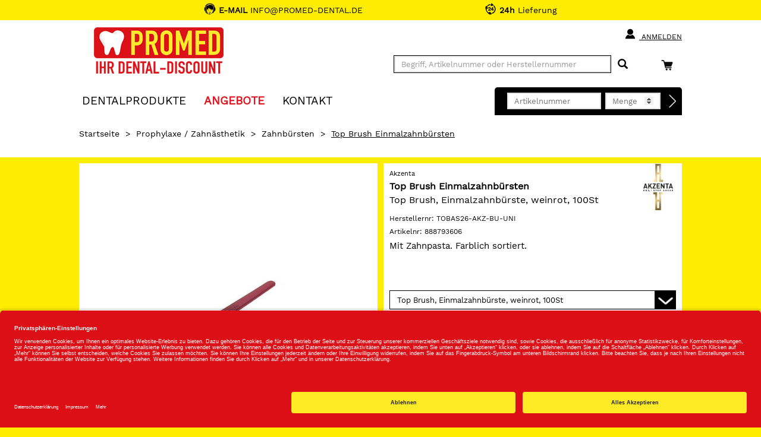

--- FILE ---
content_type: text/html;charset=UTF-8
request_url: https://www.promed-dental.de/shop/prophylaxe-zahnaesthetik/zahnbuersten/top-brush-einmalzahnbuersten/top-brush-einmalzahnbuerste-weinrot-100st/888793606/p/581138
body_size: 40609
content:
<!DOCTYPE html>
<html lang="de">
<head>
	<title>Top Brush Einmalzahnb&uuml;rsten | Top Brush, Einmalzahnb&uuml;rste, weinrot, 100St | Akzenta | Prophylaxe / Zahn&auml;sthetik, Zahnb&uuml;rsten | Promed Dental</title>

	<meta http-equiv="Content-Type" content="text/html; charset=utf-8"/>
	<meta http-equiv="X-UA-Compatible" content="IE=edge">
	<meta charset="utf-8">
	<meta name="viewport" content="width=device-width, initial-scale=1, maximum-scale=1">

	<meta name="keywords" content="Top Brush Einmalzahnbürsten, Akzenta, Zahnbürsten, Prophylaxe / Zahnästhetik">
<meta name="description" content="Top Brush Einmalzahnbürsten jetzt online bestellen und morgen erhalten ✓ 24h Lieferung ✓ Über 26.000 Dentalartikel">
<meta name="robots" content="index,follow">
<link rel="shortcut icon" type="image/x-icon" media="all" href="/_ui/responsive/theme-promed/images/favicon.png"/>

	<link rel="preload" href="/medias/010-19865-824783-V01.jpg-default-601Wx601H?context=bWFzdGVyfGltYWdlc3w3NjY0fGltYWdlL2pwZWd8aW1hZ2VzL2g3Zi9oMzgvOTEwNTY5NDU4ODk1OC5qcGd8ZDhhMDE4YmE5NjlhMWQ1ZTkwNDg3OTg4MThiYWYwMjlhMWFlMDQ3Y2RlMTAxYTZiNWY0MmIyNjhlMzFmZTlkMQ" as="image">
	<style type="text/css">
	[unresolved] {
		visibility: hidden;
	}
	body {
		overflow-y: scroll;
	}
</style>

<link rel="preload" href="/_ui/responsive/theme-promed/fonts/glyphicons-halflings-regular.woff?v=2026.01.12.309" as="font" type="font/woff" crossorigin>
<link rel="preload" href="/_ui/responsive/theme-promed/fonts/WorkSans-Thin.woff?v=2026.01.12.309" as="font" type="font/woff" crossorigin>
<link rel="preload" href="/_ui/responsive/theme-promed/fonts/WorkSans-Light.woff?v=2026.01.12.309" as="font" type="font/woff" crossorigin>
<link rel="preload" href="/_ui/responsive/theme-promed/fonts/WorkSans-Regular.woff?v=2026.01.12.309" as="font" type="font/woff" crossorigin>
<link rel="preload" href="/_ui/responsive/theme-promed/fonts/WorkSans-SemiBold.woff?v=2026.01.12.309" as="font" type="font/woff" crossorigin>
<link rel="preload" href="/_ui/responsive/theme-promed/fonts/WorkSans-Bold.woff?v=2026.01.12.309" as="font" type="font/woff" crossorigin>
<link rel="stylesheet" type="text/css" media="all" href="/wro/all_responsive.css?v=2026.01.12.309" />
		<link rel="stylesheet" type="text/css" media="all" href="/wro/promed_responsive.css?v=2026.01.12.309" />
	<link rel="stylesheet" type="text/css" media="print" href="/_ui/responsive/theme-promed/css/henryschein.print.css?v=2026.01.12.309"/>

<!-- BEGIN Usercentrics related code -->
	<link rel="preconnect" href="//app.usercentrics.eu">
	<link rel="preconnect" href="//api.usercentrics.eu">
	<link rel="preload" href="//app.usercentrics.eu/browser-ui/latest/loader.js" as="script">
	<script id="usercentrics-cmp" src="https://app.usercentrics.eu/browser-ui/latest/loader.js" data-settings-id="k7OdqbrZA" async></script>
	<script>
		let ucStyle = document.createElement('style');
		ucStyle.textContent = 'div[data-testid="uc-overlay"] { height: auto; } div[data-testid="uc-default-banner"] { min-height: auto; }';
		ucStyleAdded = false;
		window.addEventListener('UC_UI_VIEW_CHANGED', function(event) {
			let ucRoot = document.querySelector('#usercentrics-root');
			if (ucRoot === null || ucRoot.shadowRoot === null) {
				return;
			}
			if (event.detail.view === 'FIRST_LAYER') {
				ucRoot.shadowRoot.appendChild(ucStyle);
				ucStyleAdded = true;
			}
			else if (ucStyleAdded) {
				ucRoot.shadowRoot.removeChild(ucStyle);
				ucStyleAdded = false;
			}
		});
	</script>
	<!-- END Usercentrics related code -->
<script type="text/javascript">
	var liveChatKey = "8942134";
</script>
<script type="text/javascript">
	dataLayer = [];
	gtmData = {
		generalData: {
			data_stream: 'G-39RJY7JJ7Q',
			session_id: 'Y1-db55f222-34a4-4e30-8edd-b2a9a54f3952',
			division: 'Dental',
			region_1: 'EMEA',
			country: 'Germany',
			page_type: 'Product Detail Pages',
			page_topic: 'Prophylaxe / Zahnästhetik',
			site_section: 'Prophylaxe / Zahnästhetik',
			publish_date: '13.07.2017',
			update_date: '23.06.2025',
			user_id: '',
			client_id: '',
			user_role: '',
			email: '',
			login_status: 'anonymous'
		},
		pageId: 'productDetails',
		items: []
	};

	</script>

<!-- Google Tag Manager -->
	<script>(function(w,d,s,l,i){w[l]=w[l]||[];w[l].push({'gtm.start':
	new Date().getTime(),event:'gtm.js'});var f=d.getElementsByTagName(s)[0],
	j=d.createElement(s),dl=l!='dataLayer'?'&l='+l:'';j.async=true;j.src=
	'https://www.googletagmanager.com/gtm.js?id='+i+dl;f.parentNode.insertBefore(j,f);
	})(window,document,'script','dataLayer','GTM-PWQB6JW');</script>
	<!-- End Google Tag Manager -->





  







</head>

<body class="page-productDetails pageType-ProductPage template-pages-product-productLayout2Page  smartedit-page-uid-productDetails smartedit-page-uuid-eyJpdGVtSWQiOiJwcm9kdWN0RGV0YWlscyIsImNhdGFsb2dJZCI6InByb21lZENvbnRlbnRDYXRhbG9nIiwiY2F0YWxvZ1ZlcnNpb24iOiJPbmxpbmUifQ== smartedit-catalog-version-uuid-promedContentCatalog/Online  theme-promed language-de">
<!-- Google Tag Manager (noscript) -->
	<noscript><iframe src="https://www.googletagmanager.com/ns.html?id=GTM-PWQB6JW" height="0" width="0" style="display:none;visibility:hidden"></iframe></noscript>
	<!-- End Google Tag Manager (noscript) -->
<script type="text/javascript">
	document.addEventListener('DOMContentLoaded', function(_event) {
		let scrollpos = sessionStorage.getItem('scrollpos');
		if (scrollpos) {
			window.scrollTo(0, scrollpos);
			sessionStorage.removeItem('scrollpos');
		}
	});
</script>
<script type="text/javascript">
	document.addEventListener("ffReady", function () {
		ACC.global.ffReady();
		ACC.gtm.ffReady();
	});
</script>
<ff-communication url="https://promed-ng.fact-finder.de/fact-finder"
						version="ng"
						api="v5"
						channel="prod_promed_deDE"
						search-immediate="false"
						user-id=""
						parameter-whitelist="query,filter,sort"
						
						category-page=""
						add-params="">
</ff-communication>
<ff-campaign-redirect></ff-campaign-redirect>

<main data-currency-iso-code="EUR">
			<div class="mainHeaderShop">

<div class="yCmsContentSlot">
<div class="benefit-bar">
	<div class="container">
		<div class="row evenly">
			<div id="topHeaderFreeCallSpan" class="benefit-one"><span class="semiboldheader"><b>E-MAIL</b></span> INFO@PROMED-DENTAL.DE</div>
			<div id="topHeader24HSpan" class="benefit-two"><span class="semiboldheader"></span>  <b>24h</b> Lieferung</div>
			</div>
	</div>
</div>
</div><div class="backgroundHeader">
<header class="js-mainHeader container">
	<nav class="navigation navigation--top">
		<div class="row">
			<div class="col-sm-12 col-md-4 desktop__logo">
				<div class="nav__left js-site-logo">
					<div class="yCmsComponent yComponentWrapper">
<div class="banner__component banner">
	<a href="/" class="" data-id="SiteLogoComponent" data-name="Site Logo Component" data-text="PROMED IHR DENTAL-DISCOUNT">
				<img title="PROMED IHR DENTAL-DISCOUNT" alt="PROMED IHR DENTAL-DISCOUNT" src="/medias/Promed-Dental.png?context=bWFzdGVyfGltYWdlc3wyNTI4NnxpbWFnZS9wbmd8aW1hZ2VzL2gyNi9oZjMvOTE0MzQzNDc3MjUxMC5wbmd8ODE4MzUzNDE1NGU0YThhM2E4YWU5OTJiODRiNTE4NDM5NzVhZTRlNDI2ODYzMTdhMTU2Y2FkNTVmODJjNjA3MQ" width="225" height="88"/>
	</a>
		</div>
</div></div>
			</div>
			<div class="col-sm-12 col-md-8 hidden-xs hidden-sm">
				<div class="nav__right">
					<ul class="nav__links nav__links--account">
						<li class="liOffcanvas">
											<a href="/login" class="loginStyleURL">
													<span class="glyphicon glyphicon-user" aria-hidden="true"></span>
													Anmelden</a>
											</li>
									</ul>
				</div>
			</div>
		</div>
	</nav>
	<div class="hidden-xs hidden-sm js-secondaryNavAccount collapse" id="accNavComponentDesktopOne">
		<ul class="nav__links">

		</ul>
	</div>
	<div class="hidden-xs hidden-sm js-secondaryNavCompany collapse" id="accNavComponentDesktopTwo">
		<ul class="nav__links js-nav__links">

		</ul>
	</div>
	<nav class="navigation navigation--middle js-navigation--middle">
		<div class="container-fluid hide-in-checkout">
			<div class="row">
				<div class="mobile__nav__row mobile__nav__row--table">
					<div class="mobile__nav__row--table-group">
						<div class="mobile__nav__row--table-row">
							<div class="mobile__nav__row--table-cell visible-xs hidden-sm widthSize33">
								<div class="mobile__nav__row--btn btn mobile__nav__row--btn-menu js-toggle-sm-navigation">
									<span class="glyphicon glyphicon-align-justify"></span>
								</div>
							</div>

							<div class="mobile__nav__row--table-cell visible-xs mobile__nav__row--seperator widthSize33">
								<button class="mobile__nav__row--btn btn mobile__nav__row--btn-search js-toggle-xs-search hidden-sm hidden-md hidden-lg" type="button" aria-label="Suchen">
										<span class="glyphicon glyphicon-search"></span>
										<span class="search"><span class="searchText">Suche</span></span>
									</button>

									<button class="mobile__nav__row--btn btn mobile__nav__row--btn-search directOrderBtn hidden-sm hidden-md hidden-lg" type="button" aria-label="Direktbestellung">
										<span class="directOrder">Direktbestellung</span>
									</button>

								</div>

							<div class="yCmsContentSlot miniCartSlot componentContainer mobile__nav__row--table hidden-sm hidden-md hidden-lg">
<div class="yCmsComponent mobile__nav__row--table-cell">
<div class="nav-cart">
			<a href="/cart"
				class="mini-cart-link"
				data-mini-cart-url="/cart/rollover/MiniCart"
				data-mini-cart-refresh-url="/cart/miniCart/SUBTOTAL"
				data-mini-cart-name="Warenkorb"
				data-mini-cart-empty-name="Leerer Warenkorb"
				data-mini-cart-items-text="Elemente"
				aria-label="Warenkorb"
				>
				<div class="mini-cart-price hidden-xs hidden-sm hidden-md">
						Warenkorb&nbsp;
						<span class="replace">
						0,00 €</span>
					</div>
				<div class="mini-cart-icon search-md-margin-top">
					<span class="glyphicon glyphicon-shopping-cart "></span>
				</div>
				<div class="clear-both"></div>
			</a>
		</div>
	</div></div></div>
					</div>
				</div>
			</div>
			<div class="row desktop__nav">
				<div class="nav__left col-xs-12 col-sm-11 col-lg-10">
					<div class="row">
						<div class="col-sm-2 col-md-11 hidden-xs visible-sm mobile-menu">
							<button class="btn js-toggle-sm-navigation" type="button">
								<span class="glyphicon glyphicon-align-justify"></span>
							</button>
						</div>
						<div class="col-sm-10 col-md-1 col-xs-12 pull-right">
							<div class="site-search">
								<div class="search-container search-md-margin-top">
	<div class="searchbox">
		<button class="icon-close close-searchbutton js-close-searchbtn" type="button" aria-label="Schließen"></button>
		<div class="input-group">
			<ff-searchbox suggest-onfocus="true" use-suggest="true" suggest-delay="100" unresolved hide-suggest-onblur="false">
				<input type="text" class="form-control site-search-input js-ffSearchInput"
						name="text" value="" maxlength="100"
						placeholder="Begriff, Artikelnummer oder Herstellernummer" />
			</ff-searchbox>
			<span class="input-group-btn">
				<button class="icon-close clear-searchbutton js-clear-searchbtn" type="button" aria-label="Leeren"></button>
				<ff-searchbutton unresolved>
					<button class="glyphicon glyphicon-search ff-searchbtn js-ff-searchbtn" type="submit" data-url="/search/" aria-label="Suchen"></button>
				</ff-searchbutton>
			</span>
		</div>
	</div>
</div></div>
							<div class="visible-sm visible-xs directOrderMobile">
								<div class="clear-both"></div>
								



<div>
	
	<form action="/cart/direct/order" name="directOrderForm" method="post" class="direct-order">
		<div class="toptitledirectOrderForm">
			<span class="texttitledirectOrderForm"><b>DIREKT</b>BESTELLUNG</span>
			<div class="clear-both"></div>
		</div>
		<span id="titledirectOrderForm"><b>DIREKT</b>BESTELLUNG</span>
		<input class="article-code" type="text" placeholder="Artikelnummer" name="articleCode" value="" />
		<input class="quantity" placeholder="Menge" type="number" min="1" max="200" name="quantity" value="" />
		<input type="hidden" name="CSRFToken" value="ec0590aa-ebee-4235-8969-b9d073baa971" />
		<button type="submit" class="btn btn-link js-enable-btn js-direct-order" disabled="disabled" aria-label="Direktbestellung"><span id="arrow-right-custom"></span></button>
		<div class="clear-both"></div>
	<input type="hidden" name="as_sfid" value="AAAAAAXLihenSmb88SNFBju6igsv1WbzcI0jxDCZWnP5kq4s9fiMU3V9ONnzDjI_8Zr9Lx7aSXkc64dKb7WQY14BVB2v7ubV2GSJ5YxJvqC6tdrt5r0Ahu54qit35UYcSHdIGytQvVhcpi0dYpn19B_1qjAig134DZn7rTLLXQfVsz2hMg==" /><input type="hidden" name="as_fid" value="a2c7632823e06af6ff78387a5eccef3d2855b124" /></form>
</div>
</div>
						</div>
					</div>
				</div>
				<div class="nav__right col-xs-6 col-sm-1 hidden-xs col-lg-2">
					<ul class="nav__links nav__links--shop_info">
						<li>
							<div class="yCmsContentSlot componentContainer">
<div class="yCmsComponent">
<div class="nav-cart">
			<a href="/cart"
				class="mini-cart-link"
				data-mini-cart-url="/cart/rollover/MiniCart"
				data-mini-cart-refresh-url="/cart/miniCart/SUBTOTAL"
				data-mini-cart-name="Warenkorb"
				data-mini-cart-empty-name="Leerer Warenkorb"
				data-mini-cart-items-text="Elemente"
				aria-label="Warenkorb"
				>
				<div class="mini-cart-price hidden-xs hidden-sm hidden-md">
						Warenkorb&nbsp;
						<span class="replace">
						0,00 €</span>
					</div>
				<div class="mini-cart-icon search-md-margin-top">
					<span class="glyphicon glyphicon-shopping-cart "></span>
				</div>
				<div class="clear-both"></div>
			</a>
		</div>
	</div></div></li>
					</ul>
				</div>
			</div>
		</div>
	</nav>
	<nav class="navigation navigation--bottom js_navigation--bottom js-enquire-offcanvas-navigation row" role="navigation">
		<div class="navigation__overflow">
			<div class="close-offcanvas">
				<button type="button" class="js-toggle-sm-navigation" aria-label="Schließen">
					<span class="glyphicon glyphicon-remove icon-close"></span>
				</button>
			</div>

			<div class="col-lg-6 col-md-7">
				<ul class="nav__links nav__links--products js-offcanvas-links">

					<li class="liOffcanvas">
							<a href="/login" class="loginStyleURL">
									<span class="glyphicon glyphicon-user" aria-hidden="true"></span>
										Anmelden</a>
							</li>
					<li navigationType="offcanvas" class="yCmsComponent nav__links--primary hidden-sm hidden-xs">
<li class=" auto nav__links--primary nav__links--primary-has__sub js-enquire-has-sub">

			<span class="yCmsComponent nav__link js_nav__link js_nav__link--drill__down">
<a href="#"  title="Dentalprodukte" >Dentalprodukte</a></span><span class="glyphicon  glyphicon-chevron-right hidden-md hidden-lg nav__link--drill__down js_nav__link--drill__down"></span><div class="sub__navigation js_sub__navigation">
					<a class="sm-back js-enquire-sub-close hidden-md hidden-lg" href="#">
						Zurück</a>
					<div class="row">
					<div class="sub-navigation-section col-md-4">
									<ul class="sub-navigation-list ">
										<li class="yCmsComponent nav__link--secondary">
<a href="/Shop/c/h661"  title="Restaurativ" >Restaurativ</a></li><li class="yCmsComponent nav__link--secondary">
<a href="/Shop/c/h660"  title="Abformung" >Abformung</a></li><li class="yCmsComponent nav__link--secondary">
<a href="/Shop/c/h759"  title="Temporäre Versorgung" >Temporäre Versorgung</a></li><li class="yCmsComponent nav__link--secondary">
<a href="/Shop/c/h662"  title="Anästhetika / Pharmazeutika" >Anästhetika / Pharmazeutika</a></li><li class="yCmsComponent nav__link--secondary">
<a href="/Shop/c/h658"  title="Einweg-, Glas- & Kunststoffartikel" >Einweg-, Glas- & Kunststoffartikel</a></li><li class="yCmsComponent nav__link--secondary">
<a href="/Shop/c/h663"  title="Prophylaxe / Zahnästhetik" >Prophylaxe / Zahnästhetik</a></li><li class="yCmsComponent nav__link--secondary">
<a href="/Shop/c/h666"  title="Reinigung / Desinfektion / Pflege" >Reinigung / Desinfektion / Pflege</a></li><li class="yCmsComponent nav__link--secondary">
<a href="/Shop/c/h667"  title="Röntgen" >Röntgen</a></li><li class="yCmsComponent nav__link--secondary">
<a href="/Shop/c/h676"  title="Arbeitsschutz / Hygiene" >Arbeitsschutz / Hygiene</a></li><li class="yCmsComponent nav__link--secondary">
<a href="/Shop/c/h664"  title="CAD / CAM" >CAD / CAM</a></li></ul>

								</div>
							<div class="sub-navigation-section col-md-4">
									<ul class="sub-navigation-list ">
										<li class="yCmsComponent nav__link--secondary">
<a href="/Shop/c/h670"  title="Rotierende Instrumente & Zubehör" >Rotierende Instrumente & Zubehör</a></li><li class="yCmsComponent nav__link--secondary">
<a href="/Shop/c/h665"  title="Instrumente" >Instrumente</a></li><li class="yCmsComponent nav__link--secondary">
<a href="/Shop/c/h659"  title="Endodontie" >Endodontie</a></li><li class="yCmsComponent nav__link--secondary">
<a href="/Shop/c/h675"  title="Modellieren" >Modellieren</a></li><li class="yCmsComponent nav__link--secondary">
<a href="/Shop/c/h669"  title="Kunststofftechnik" >Kunststofftechnik</a></li><li class="yCmsComponent nav__link--secondary">
<a href="/Shop/c/h668"  title="Modellherstellung" >Modellherstellung</a></li><li class="yCmsComponent nav__link--secondary">
<a href="/Shop/c/h672"  title="Kunststoffverblendtechnik" >Kunststoffverblendtechnik</a></li><li class="yCmsComponent nav__link--secondary">
<a href="/Shop/c/h673"  title="Keramik" >Keramik</a></li><li class="yCmsComponent nav__link--secondary">
<a href="/Shop/c/h674"  title="Gusstechnik" >Gusstechnik</a></li><li class="yCmsComponent nav__link--secondary">
<a href="/Shop/c/h677"  title="Organisationshilfen" >Organisationshilfen</a></li></ul>

								</div>
							<div class="sub-navigation-section col-md-4">
									<ul class="sub-navigation-list ">
										<li class="yCmsComponent nav__link--secondary">
<a href="/Shop/c/h671"  title="Kleingeräte" >Kleingeräte</a></li><li class="yCmsComponent nav__link--secondary">
<a href="/Shop/c/h678"  title="Turbinen- / Hand- / Winkelstücke" >Turbinen- / Hand- / Winkelstücke</a></li><li class="yCmsComponent nav__link--secondary">
<a href="/Shop/c/h716"  title="Zähne" >Zähne</a></li><li class="yCmsComponent nav__link--secondary">
<a href="/Shop/c/h754"  title="KFO" >KFO</a></li><li class="yCmsComponent nav__link--secondary">
<a href="/Shop/c/h905"  title="Generische Implantat Komponenten" >Generische Implantat Komponenten</a></li><li class="yCmsComponent nav__link--secondary">
<a href="/Shop/c/h947"  title="Ersatzteile / Technik" >Ersatzteile / Technik</a></li><li class="yCmsComponent nav__link--secondary">
<a href="/Shop/c/h1219"  title="Deko & Geschenke" >Deko & Geschenke</a></li></ul>

								</div>
							</div>
				</div>
			</li>
</li><li class="navigationHeaderSeparator hidden-sm hidden-xs">|</li>
						<li navigationType="offcanvas" class="yCmsComponent nav__links--primary hidden-sm hidden-xs">
<li class="sale auto nav__links--primary ">

			<span class="yCmsComponent nav__link js_nav__link js_nav__link--drill__down">
<a href="/search/?query=*&filter=campaignPrice%3A1"  title="ANGEBOTE" ><font color="#e1131f"><b>ANGEBOTE</b></font></a></span></li>
</li><li class="navigationHeaderSeparator hidden-sm hidden-xs">|</li>
						<li navigationType="offcanvas" class="yCmsComponent nav__links--primary hidden-sm hidden-xs">
<li class=" auto nav__links--primary ">

			<span class="yCmsComponent nav__link js_nav__link js_nav__link--drill__down">
<a href="/contact"  title="KONTAKT" >KONTAKT</a></span></li>
</li></ul>
			</div>
			



<div class="col-lg-6 col-md-5 hidden-xs hidden-sm">
	
	<form action="/cart/direct/order" name="directOrderForm" method="post" class="float-right direct-order">
		<span id="titledirectOrderForm" class="hidden-md"><b>DIREKT</b>BESTELLUNG</span>
		<input class="article-code" type="text" placeholder="Artikelnummer" name="articleCode" value="" />
		<input class="quantity" placeholder="Menge" type="number" min="1" max="200" name="quantity" value="" />
		<input type="hidden" name="CSRFToken" value="ec0590aa-ebee-4235-8969-b9d073baa971" />
		<button type="submit" class="btn btn-link js-enable-btn js-direct-order" disabled="disabled" aria-label="Direktbestellung"><span id="arrow-right-custom"></span></button>
	<input type="hidden" name="as_sfid" value="AAAAAAU7JNu6OWsNq5aueqovGK943PtcVr9pvp1f2J5UVB0VpMz8p4dCbvHxtV_Tuy1hxeNVWbmaPLrzjMDxKI_J6kTffH2RgEu9jqU8knFoDyIcod8LM81D69e5bdwYppEme3ugvgLVFRxxF1WMqfiRYFMf7dSZdcm1ldMKPuePLT9K2w==" /><input type="hidden" name="as_fid" value="a2c7632823e06af6ff78387a5eccef3d2855b124" /></form>
</div>
</div>
	</nav>
<div class="breadcrumb-section">
		<ol class="breadcrumb">
	<li class="home hidden-xs hidden-sm">
		<a href="/">Startseite</a>
	</li>

	<li class="separator hidden-xs hidden-sm">&gt;</li>

				<li class="hidden-xs hidden-sm">
							<a href="/Shop/c/h663">Prophylaxe / Zahnästhetik</a>
						</li>
					<li class="separator first hidden-md hidden-lg">&lt;</li>
				<li class="separator hidden-xs hidden-sm">&gt;</li>

				<li class="">
							<a href="/Shop/c/h663.5954">Zahnbürsten</a>
						</li>
					<li class="separator ">&gt;</li>

				<li class="active">
							Top Brush Einmalzahnbürsten</li>
					</ol>
</div>
<div class="ffSuggest js-ff-suggest" style="display:none">
	<ff-suggest layout="block" unresolved>
		<section>
			<div data-container="productName">
				<div class="suggestTypeHeader">Produkte</div>
				<div>
					<ff-suggest-item type="productName" unresolved>
						<div class="product-list-item js-price js-view-item-list js-select-item" data-product-code="{{attributes.code}}" data-code="{{attributes.code}}" data-index="{{{index}}}">
							<div class="image"><img width="70" height="70" data-image /></div>
							<div class="item">
								<div class="name">{{{name}}}</div>
								<div class="article-ids">
									<span>
										Artikelnr: {{attributes.articleCode}}
										{{#attributes.manufacturerAID}}
									</span>
									<span>
										Herstellernr: {{attributes.manufacturerAID}}
										{{/attributes.manufacturerAID}}
									</span>
								</div>
								</div>
							<div class="prices">
										<span class="product-oldPrice"></span>
										<span class="product-price"></span>
									</div>
									<form id="command" class="add_to_cart_form" action="/cart/add" method="post"><div class="quantity">
											<input type="number" name="qty" value="1" min="1" max="200" />
										</div>
										<div class="cartButton">
											<input type="hidden" name="productCodePost" value="{{attributes.code}}"/>
											<input type="hidden" name="promoCode" value=""/>
											<input type="hidden" name="context" value="suggest,Suggest"/>
											<button type="submit" class="js-add-to-cart btn btn-primary glyphicon-shopping-cart" title="In den Warenkorb"></button>
										</div>
									<div>
<input type="hidden" name="CSRFToken" value="ec0590aa-ebee-4235-8969-b9d073baa971" />
</div><input type="hidden" name="as_sfid" value="AAAAAAWOCF6OcsnqGZzx6IKv3IlKDgO_K8Rwy-XmBPU9Hg6B7bojHtSg7ZHAUh_ePi2Z_977EnFl0-EIYx-v_uQlfxqjC-mpQn4aIKrmyJ5dTmOokMtOrrTJHiyDt97urHTuj_273vACTFW6gwgNEtbhJM4mSWea3LFR-ecl5Fyyz1imhw==" /><input type="hidden" name="as_fid" value="4b2b0680dbf2c57758fbf37049e0f3d69aea2ca8" /></form></div>
					</ff-suggest-item>
				</div>
			</div>
		</section>
		<section>
			<div data-container="category">
				<div class="suggestTypeHeader">Kategorien</div>
				<div>
					<ff-suggest-item type="category" unresolved>
						<div class="product-list-item noimage"><span class="suggest-icon icon-category"></span>{{{name}}}</div>
					</ff-suggest-item>
				</div>
			</div>
			<div data-container="brand">
				<div class="suggestTypeHeader">Marken</div>
				<div>
					<ff-suggest-item type="brand" unresolved>
						{{#attributes.manufacturerLogo}}
							<div class="product-list-item"><img width="70" height="70" data-image="{{attributes.manufacturerLogo}}" alt="" />{{{name}}}</div>
						{{/attributes.manufacturerLogo}}
						{{^attributes.manufacturerLogo}}
							<div class="product-list-item nobrandimage"><span class="suggest-icon icon-brand"></span>{{{name}}}</div>
						{{/attributes.manufacturerLogo}}
					</ff-suggest-item>
				</div>
			</div>
		</section>
	</ff-suggest>
</div>
</header>
</div>


<div class="yCmsContentSlot container-fluid">
</div></div>
<div id="mainContainer" class="container">
				<div class="js-mini-cart-container"></div>
				<div class="row">
	<div class="col-lg-6 col-md-6">
		<div class="image-gallery hidden-print">
	<div class="product-banners">
		<div class="product-banner discount js-discount"></div>
		</div>
	<div class="image-gallery__image">
				<div class="item">
						<div class="image hidden-xs hidden-sm">
									<a class="productImageLink js-imagezoom" href="/medias/010-19865-824783-V01.jpg-default-1200Wx1200H?context=bWFzdGVyfGltYWdlc3wyNTQxMXxpbWFnZS9qcGVnfGltYWdlcy9oZmMvaDRlLzg4MDM2NjM2MDk4ODYuanBnfDMxMDU2ZjkzYzZiY2JmNjkyMjZmNDQ5OWNhMjE3NGJjODQyYTkyMmU2NWE5MTU2ZmJjMzNlZmFmZWE0YzBjNGY" data-href="/medias/010-19865-824783-V01.jpg-default-1200Wx1200H?context=bWFzdGVyfGltYWdlc3wyNTQxMXxpbWFnZS9qcGVnfGltYWdlcy9oZmMvaDRlLzg4MDM2NjM2MDk4ODYuanBnfDMxMDU2ZjkzYzZiY2JmNjkyMjZmNDQ5OWNhMjE3NGJjODQyYTkyMmU2NWE5MTU2ZmJjMzNlZmFmZWE0YzBjNGY" target="_blank" title="Top Brush Einmalzahnbürsten">
										<img src="/medias/010-19865-824783-V01.jpg-default-601Wx601H?context=bWFzdGVyfGltYWdlc3w3NjY0fGltYWdlL2pwZWd8aW1hZ2VzL2g3Zi9oMzgvOTEwNTY5NDU4ODk1OC5qcGd8ZDhhMDE4YmE5NjlhMWQ1ZTkwNDg3OTg4MThiYWYwMjlhMWFlMDQ3Y2RlMTAxYTZiNWY0MmIyNjhlMzFmZTlkMQ" data-zoom-image="/medias/010-19865-824783-V01.jpg-default-1200Wx1200H?context=bWFzdGVyfGltYWdlc3wyNTQxMXxpbWFnZS9qcGVnfGltYWdlcy9oZmMvaDRlLzg4MDM2NjM2MDk4ODYuanBnfDMxMDU2ZjkzYzZiY2JmNjkyMjZmNDQ5OWNhMjE3NGJjODQyYTkyMmU2NWE5MTU2ZmJjMzNlZmFmZWE0YzBjNGY" alt="Top Brush Einmalzahnbürsten" width="601" height="601" />
									</a>
								</div>
								<div class="image hidden-lg hidden-md">
									<img src="/medias/010-19865-824783-V01.jpg-default-601Wx601H?context=bWFzdGVyfGltYWdlc3w3NjY0fGltYWdlL2pwZWd8aW1hZ2VzL2g3Zi9oMzgvOTEwNTY5NDU4ODk1OC5qcGd8ZDhhMDE4YmE5NjlhMWQ1ZTkwNDg3OTg4MThiYWYwMjlhMWFlMDQ3Y2RlMTAxYTZiNWY0MmIyNjhlMzFmZTlkMQ" data-zoom-image="/medias/010-19865-824783-V01.jpg-default-1200Wx1200H?context=bWFzdGVyfGltYWdlc3wyNTQxMXxpbWFnZS9qcGVnfGltYWdlcy9oZmMvaDRlLzg4MDM2NjM2MDk4ODYuanBnfDMxMDU2ZjkzYzZiY2JmNjkyMjZmNDQ5OWNhMjE3NGJjODQyYTkyMmU2NWE5MTU2ZmJjMzNlZmFmZWE0YzBjNGY" alt="Top Brush Einmalzahnbürsten" />
								</div>
								<div>
									</div>
							</div>
				</div>
		</div>

<div class="visible-print">
	<img src="/medias/010-19865-824783-V01.jpg-default-601Wx601H?context=bWFzdGVyfGltYWdlc3w3NjY0fGltYWdlL2pwZWd8aW1hZ2VzL2g3Zi9oMzgvOTEwNTY5NDU4ODk1OC5qcGd8ZDhhMDE4YmE5NjlhMWQ1ZTkwNDg3OTg4MThiYWYwMjlhMWFlMDQ3Y2RlMTAxYTZiNWY0MmIyNjhlMzFmZTlkMQ" alt="Top Brush Einmalzahnbürsten" />
	</div>
<div class="hidden-xs hidden-sm">
			</div>
	</div>

	<div class="col-lg-6 col-md-6 buying-box">
		<div class="productDetailsBox">
			<div class="productDetailsManufacturerLogo">
					<a href="/search/?query=*&filter=manufacturerName%3aAkzenta" class="js-promotion" data-id="Mehr von &quot;Akzenta&quot;" title="Mehr von &quot;Akzenta&quot;"><img src="/medias/Logo-Akzenta.jpg?context=bWFzdGVyfGxvZ29zfDI2ODcyfGltYWdlL2pwZWd8bG9nb3MvaDhjL2gyNi85MjE2NjEzMjg1OTE4LmpwZ3xjNTU0MTgxNjI5MGMwOTQwNDU1NWE3NThjY2JjOTUyMDliYmZkNTY0NWYwYWQyZTg4Y2MxM2QzZGRkOTA0M2Q3" alt="Akzenta" width="80" height="80" /></a>
				</div>
			<div class="product-manufacturer">Akzenta</div>
			<h1 class="master-name">
				Top Brush Einmalzahnbürsten</h1>
			<div class="product-name" id="productNameSelected">
				Top Brush, Einmalzahnbürste, weinrot, 100St</div>
			<div class="product-numbers">
		<span class="product-numbers-key">Herstellernr: </span>
		<span class="product-numbers-value">TOBAS26-AKZ-BU-UNI</span>
	</div>
<div class="product-numbers">
	<span class="product-numbers-key">Artikelnr: </span>
	<span class="product-numbers-value">888793606</span>
</div>
<div class="product-summary-total">
					<div id="productSummary" class="product-summary"><div>Mit Zahnpasta. Farblich sortiert.</div></div>
						<div><a href="#accessibletabsnavigation0-0" id="showMoreText">mehr...</a></div>
					</div>
			<div class="yCmsContentSlot page-details-variants-select">
<div class="yCmsComponent yComponentWrapper page-details-variants-select-component">
<div class="variant-section">
			<div class="variant-selector">
				<div class="clearfix">
					<select class="selectPriority form-control" aria-label="Variante wählen">
						<option value="/shop/prophylaxe-zahnaesthetik/zahnbuersten/top-brush-einmalzahnbuersten/color-mix-packung-100-stueck/888780588/p/427713" >
									Color Mix, Packung 100 Stück</option>
							<option value="/shop/prophylaxe-zahnaesthetik/zahnbuersten/top-brush-einmalzahnbuersten/top-brush-einmalzahnbuerste-frischgruen-100st/888780583/p/427708" >
									Top Brush, Einmalzahnbürste, frischgrün, 100St</option>
							<option value="/shop/prophylaxe-zahnaesthetik/zahnbuersten/top-brush-einmalzahnbuersten/top-brush-einmalzahnbuerste-fuchsia-100st/888793605/p/581134" >
									Top Brush, Einmalzahnbürste, fuchsia, 100St</option>
							<option value="/shop/prophylaxe-zahnaesthetik/zahnbuersten/top-brush-einmalzahnbuersten/top-brush-einmalzahnbuerste-weinrot-100st/888793606/p/581138" selected="selected">
									Top Brush, Einmalzahnbürste, weinrot, 100St</option>
							</select>
				</div>
			</div>
		</div></div></div><div class="product-price-box">
				</div>
			<div class="yCmsContentSlot page-details-variants-select">
<div class="yCmsComponent yComponentWrapper page-details-add-to-cart-component">
<div class="addtocart-component">
	<div class="clear-both"></div>
				<div class="actions">
					<div class="AddToCart-AddToCartAction" data-index="1" class="">
			<form id="addToCartForm" class="add_to_cart_form" action="/cart/add" method="post"><input type="hidden" maxlength="3" size="1" name="qty" class="qty js-qty-selector-input" value="1">
	<input type="hidden" name="promoCode" value=""/>
	<input type="hidden" name="context" value=""/>
	<input type="hidden" name="position" value="pdp"/>
	<input type="hidden" name="productCodePost" value="581138"/>
	<input type="hidden" name="masterCodePost" value="1001_36304"/>
	<input type="hidden" name="pricePost" value=""/>

	<div class="add-to-wishlist-action float-left">
			</div>
		<div class="float-right">
			</div>
		<div class="clear-both"></div>
	<div>
<input type="hidden" name="CSRFToken" value="ec0590aa-ebee-4235-8969-b9d073baa971" />
</div><input type="hidden" name="as_sfid" value="AAAAAAU1BZ6v0I49AnVjbiGqeApYJzxloJvqO1HuDUtJOIoifF7pHI8AkB2WZh0cGf6OMdb2kKpGMz7yUyVHUI48fQhv4N_gi3-WZS9fwMwoZyijX20TgiCW2T3QS8cd2Xew-6zxabuQjS7tgGol4OYzx9hS7ClI_MYU7cFUfCkn3lMUGw==" /><input type="hidden" name="as_fid" value="f70c19d3f337dc1d8cdf09c97c5f2f04e415fc13" /></form></div>
	<div class="AddToCart-AvailabilityAction" data-index="2" class="">
			<div class="availability-box display-table">
	<div class="display-cell">
		<img src="/_ui/responsive/common/images/button-red.png" width="16" height="16" />
	</div>
	<div class="display-cell text">
		<span class="availability-box-text">
			Nicht verfügbar</span>
	</div>
</div></div>
	</div>
			</div>
</div></div></div>
	</div>

	<div class="visible-xs visible-sm">
		</div>
</div>
<div class="row">
	<div class="tabs js-tabs tabs-responsive col-md-12">
		<div class="tabhead">
			<a href="">Produktinformation</a><span class="glyphicon"></span>
		</div>

		<div class="tabbody">
			<div class="container-lg">
				<div class="row">
					<div class="col-md-12">
						<div class="tab-container"><div class="tab-details">
	<div class="product-manufacturer">Akzenta</div>
		<div class="product-name">Top Brush Einmalzahnbürsten</div>
		<div class="product-description">
			<div>Mit Zahnpasta. Farblich sortiert.</div></div>
	</div>
</div>
					</div>
				</div>
			</div>
		</div>

		<div class="tabs js-tabs tabs-responsive">
	</div>
</div>
</div><div class="yCmsContentSlot productDetailsPageSectionUpSelling">
</div><div class="yCmsContentSlot productDetailsPageSection4">
<div class="yCmsComponent productDetailsPageSection4-component">
<div class="js_recommendations" data-url="/recommendations" data-component="ff-recommendation" data-product-code="581138" data-title="Andere Kunden kauften auch:"></div>
<div id="title_recommendation" style="display: none;">Andere Kunden kauften auch:</div>
</div><div class="yCmsComponent productDetailsPageSection4-component">
<div class="js_recommendations" data-url="/similarproducts" data-component="ff-similar-products" data-product-code="581138" data-title="Das könnte Sie auch interessieren:"></div>
<div id="title_similarProducts" style="display: none;">Das könnte Sie auch interessieren:</div>
</div></div><a href="#" class="toTop hidden-print" title="Nach oben">
					<img src="/_ui/responsive/theme-promed/css/images/dropdown.png" width="35px" height="35px" alt="" />
						</a>
			</div>

			<footer>
	<div class="content"><div class="container footerUp"><div class="row"><div class="col-lg-3 col-md-3 withBorderRight sameHeight"><div class="titleColFooter">Produkte</div><div class="listLinkFooter"><a data-url-expand="/Abformmaterialien/c/01" href="#">Abformmaterialien</a> <a data-url-expand="/Anaesthetika-Pharmazeutika/c/02" href="#">An&auml;sthetika / Pharmazeutika</a> <a data-url-expand="/Rotierende-Instrumente-Okklusions-Pruefmittel/c/03" href="#">Rotierende Instrumente / Okklusions-Pr&uuml;fmittel</a> <a data-url-expand="/Desinfektions-Reinigungsmittel/c/04" href="#">Desinfektions- / Reinigungsmittel</a> <a data-url-expand="/Hygiene-Einwegartikel/c/05" href="#">Hygiene- / Einwegartikel</a> <a data-url-expand="/Fuellungsmaterialien/c/06" href="#">F&uuml;llungsmaterialien</a> <a data-url-expand="/Prophylaxe/c/07" href="#">Prophylaxe</a> <a data-url-expand="/Instrumente/c/08" href="#">Instrumente</a> <a data-url-expand="/Prothetik-provisorische-KronenCategoryLink/c/09" href="#">Prothetik / provisorische Kronen</a> <a data-url-expand="/Roentgen/c/10" href="#">R&ouml;ntgen</a> <a data-url-expand="/Wurzelbehandlung/c/11" href="#">Wurzelbehandlung</a> <a data-url-expand="/Zemente-Unterfuellungen/c/12" href="#">Zemente / Unterf&uuml;llungen</a> <a data-url-expand="/Geraete-Praxiseinrichtung/c/13" href="#">Ger&auml;te / Praxiseinrichtung</a><a data-url-expand="/CAD-CAMC/c/17" href="#">CAD/CAM Rohlinge</a> <a data-url-expand="/Modellherstellung/c/25" href="#">Modellherstellung</a> <a data-url-expand="/Artikulatoren/c/28" href="#">Artikulatoren</a> <a data-url-expand="/Modellieren/c/31" href="#">Modellieren</a> <a data-url-expand="/Tiefziehfolien-Loeffelmaterial/c/34" href="#">Tiefziehfolien / L&ouml;ffelmaterial</a> <a data-url-expand="/Einbettmassen-giessen-ausbetten-loeten/c/37" href="#">Einbettmassen / gie&szlig;en / ausbetten / l&ouml;ten</a> <a data-url-expand="/Oberflaechenbearbeitung/c/40" href="#">Oberfl&auml;chenbearbeitung</a> <a data-url-expand="/Keramik/c/43" href="#">Keramik</a> <a data-url-expand="/Verblendmaterialien/c/47" href="#">Verblendmaterialien</a> <a data-url-expand="/Instrumente/c/50" href="#">Instrumente</a> <a data-url-expand="/Kieferorthopaedie-Klammerdraehte/c/53" href="#">Kieferorthop&auml;die / Klammerdr&auml;hte</a> <a data-url-expand="/Verschiedenes-Labor/c/57" href="#">Verschiedenes (Labor)</a></div></div><div class="col-lg-6 col-md-6 withBorderRight sameHeight"><div class="row"><div class="col-lg-4 col-md-4 withBorderRight sameHeight"><div class="withBorderBottom SameMiddleHeight"><div class="titleColFooter">Service</div><div class="listLinkFooter"><a href="/serviceNewsletter">Newsletter</a></div><div class="listLinkFooter"><a data-url-expand="/service" href="#">Service-Vorteile</a></div><div class="listLinkFooter"><a href="/medias/Retourenschein-2025-PRO.pdf?context=bWFzdGVyfGRvY3VtZW50c3w4Njk4NHxhcHBsaWNhdGlvbi9wZGZ8ZG9jdW1lbnRzL2g0Mi9oODQvOTM2NTU0NTEyMzg3MC5wZGZ8NzBlMWU4MjEzMThjNzVlZGE3ODI0NzkwNTJlMGY5ZmViMWUzNzJmM2Q0MWQzZDczZTkyMzg2MTlhNmMxYjhkOA" target="_blank">Retourenschein</a></div><div class="listLinkFooter"><a href="#" onclick="UC_UI.showSecondLayer();">Cookie-Einstellungen</a></div><div class="listLinkFooter"><a data-url-expand="/faq" href="#">FAQ-H&auml;ufig gestellte Fragen</a> </div><div class="listLinkFooter"></div></div><div class="withBorderBottom SameMiddleHeight"><div class="titleColFooter">Zahlarten</div><div class="listLinkFooter">Rechnung</div><div class="listLinkFooter">Vorkasse</div><div class="listLinkFooter"><a download="" href="/medias/PROMED-SEPA-Lastschriftmandat-2023.pdf?context=bWFzdGVyfGltYWdlc3w1NTE3N3xhcHBsaWNhdGlvbi9wZGZ8aW1hZ2VzL2g0Mi9oOTYvOTE5NzkxMTYwNTI3OC5wZGZ8NGNjYjRmZjcxYTA2NTAzODg5YWY3ZWRkODY3NDVmNmZmMmZjMWRhNDRjYjhiZjNjMzQwMTRjZWJmYWNiZjFkYw">Lastschrift</a></div></div><div><div class="titleColFooter">Bewertungen</div><div class="listLinkFooter"><div class="ekomi-widget-container ekomi-widget-sf3976968109e7ebbaa4" id="widget-container"></div><div data-certificate="1E5E53FB913C09F" data-url="//connect.ekomi.de/integration_1511363099/" id="eKomiWidget_default"></div></div></div></div><div class="col-lg-8 col-md-8"><div class="withBorderBottom SameMiddleHeight"><div class="titleColFooter">Kontakt</div><div class="listLinkFooter"><a data-url-expand="/contact" href="#">Kontakt/Anfrage</a><a data-url-expand="/login" href="#">Neukundenanmeldung</a><a class="js-password-forgotten" data-cbox-title="Kennwort zurücksetzen" data-url-expand="/login/pw/request" href="#">Kennwort vergessen</a></div></div><div class="withBorderBottom SameMiddleHeight"><div class="titleColFooter">Bestellungen</div>
<div><a href="https://www.tnt.com/express/de_de/site/shipping-tools/tracking.html">Sendung verfolgen</a></div></div><div><div class="listLinkFooter secuLinkFooter"></div></div></div></div></div><div class="col-lg-3 col-md-3 withBorderRight downDivParent sameHeight"><div class="downDiv"><br />© 2024 Promed Vertriebsgesellschaft mbH | Alle Rechte vorbehalten<br />* Alle Preise zzgl. gesetzlicher Mehrwertsteuer</div></div></div></div><div class="footerDown"><div class="container"><div class="row"><div class="col-md-3 col-lg-4"></div><div class="col-md-6 col-lg-4"><div class="evenly"><span class="itemevenly">		 			<a data-url-expand="/impressum" href="#" id="impressumFooter" target="_blank" title="Impressum">Impressum</a> 		 			</span> <span class="itemevenly"> 		 			<a data-url-expand="/AGB" href="#" id="agbFooter" target="_blank" title="AGB">AGB</a> 		 			</span> <span class="itemevenly"> 		 			<a data-url-expand="/dataSecurity" href="#" id="dataSecurityFooter" target="_blank" title="Datenschutz">Datenschutz</a> </span><a data-url-expand="/Nachhaltigkeit" href="#" id="dataSecurityFooter" target="_blank" title="Nachhaltigkeit">Nachhaltigkeit</a></div></div><div class="col-md-3 col-lg-4"></div></div></div></div></div></footer>
</main>

	<script type="text/javascript">
	/*<![CDATA[*/
	
	var ACC = { config: {} };
		ACC.config.theme = "promed";
		ACC.config.encodedContextPath = "";
		ACC.config.commonResourcePath = "/_ui/responsive/common";
		ACC.config.themeResourcePath = "/_ui/responsive/theme-promed";
		ACC.config.CSRFToken = "ec0590aa-ebee-4235-8969-b9d073baa971";

		
		ACC.config.loggedin = false;
		
		ACC.config.loginUrl = '/login';

		
		ACC.config.authenticationStatusUrl = '/authentication/status';

		

		ACC.config.wishlistProductExists = 'Das Produkt befindet sich bereits auf dieser Merkliste.';
		ACC.config.pdpWishlistExists = 'Bereits auf einer Merkliste';
		ACC.config.livechatConsent = 'Bitte akzeptieren Sie zuerst hier die Cookies für den "LiveChat" Service und laden Sie dann die Seite erneut.';
		ACC.config.hubspotConsent = 'Bitte akzeptieren Sie zuerst hier die Cookies für den "HubSpot" Service und laden Sie dann die Seite erneut.';
	/*]]>*/
</script>

<script type="text/javascript" src="/_ui/shared/js/generatedVariables.js"></script>
<script type="text/javascript" src="/_ui/responsive/common/ff-web-components/vendor/webcomponents-loader.js?v=2026.01.12.309"></script>

<script type="text/javascript" src="/wro/all_responsive.js?v=2026.01.12.309"></script>
	</body>

</html>

